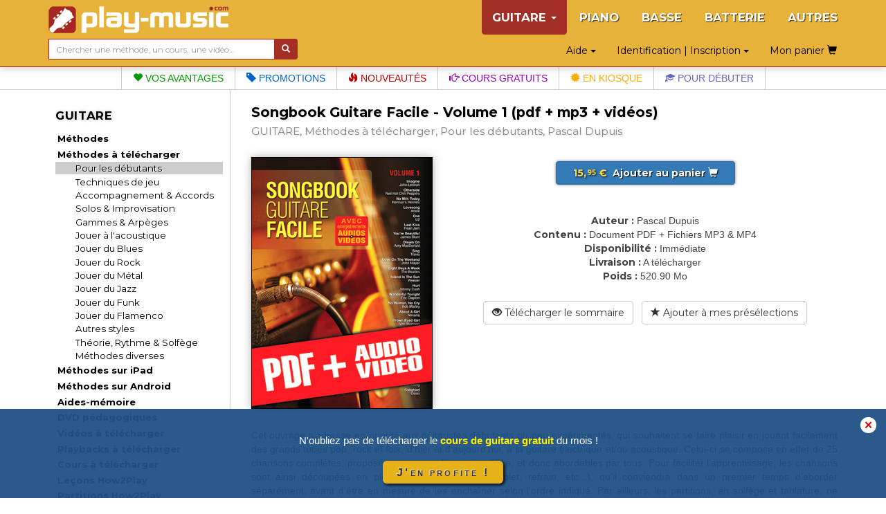

--- FILE ---
content_type: text/html; charset=UTF-8
request_url: https://www.play-music.com/fr/product/songbook_guitare_facile_1_pdf.html
body_size: 9958
content:
<!DOCTYPE html>
<html lang="fr" xmlns:og="http://ogp.me/ns#">

<head>
    <!-- DEBUT GA4 -->
    <script async src="https://www.googletagmanager.com/gtag/js?id=G-RJZ7PP16SF"></script>
    <script>
      window.dataLayer = window.dataLayer || [];
      function gtag(){dataLayer.push(arguments);}
      gtag('js', new Date());

      gtag('config', 'G-RJZ7PP16SF');
    </script>
    <!-- FIN GA4 -->
    <meta charset="utf-8">
    <meta http-equiv="X-UA-Compatible" content="IE=edge">
    <meta name="viewport" content="width=device-width, initial-scale=0.86, maximum-scale=5.0, minimum-scale=0.86, shrink-to-fit=yes">
    <meta property="og:title" content="Songbook Guitare Facile - Volume 1 (pdf + mp3 + vidéos) (GUITARE, Méthodes à télécharger, Pour les débutants, Pascal Dupuis).">
    <meta property="og:type" content="article">
    <meta property="og:image" content="https://www.play-music.com/pics/1/songbook-guitare-facile-1-pdf.jpg">
            <meta http-equiv="Content-Type" content="text/html; charset=utf-8">
    <meta http-equiv="Content-Language" content="fr">
    <meta name="verify-v1" content="C0mWWHxT5aRqbui9AEkT5y+orslG2QEceVOQmK5x6rA=">
    <meta name="msvalidate.01" content="993CDB56E0DB44F41684ACD07A9166B3">
    <link rel="canonical" href="https://www.play-music.com/fr/product/songbook_guitare_facile_1_dvd.html">
<meta property="og:url" content="https://www.play-music.com/fr/product/songbook_guitare_facile_1_dvd.html">
    <title>Songbook Guitare Facile - Volume 1 (pdf + mp3 + vidéos) (GUITARE, Méthodes à télécharger, Pour les débutants, Pascal Dupuis).</title>
    <link href="/deco/bootstrap/css/bootstrap.min.css" rel="stylesheet">
    <link href="/newstyle.css?d=3" rel="stylesheet" type="text/css">
    <link rel="shortcut icon" type="image/png" href="/deco/favicon.ico">
    <script src="/deco/bootstrap/js/jquery.min.js"></script>
    <script src="/deco/bootstrap/js/bootstrap.min.js"></script>
    <link rel="preconnect" href="https://fonts.googleapis.com">
    <link rel="preconnect" href="https://fonts.gstatic.com" crossorigin>
    <link href="https://fonts.googleapis.com/css2?family=Montserrat:wght@200;400;700&display=swap" rel="stylesheet">
        <style>
            </style>
</head>

<body id="fr" class="nothome">
    <div id="page">
        <nav class="navbar navbar-default navbar-fixed-top" id="nav-top">
            <div class="container">
                <div class="navbar-header">
                    <button type="button" class="navbar-toggle collapsed" data-toggle="collapse" data-target="#navbar" aria-expanded="false" aria-controls="navbar">
                        <span class="icon-bar"></span>
                        <span class="icon-bar"></span>
                        <span class="icon-bar"></span>
                    </button>
                    <a class="navbar-brand" href="/fr"><img src="/deco/logo-G.png" alt="play-music.com GUITARE" style="margin-top:-6px"></a>
                </div>
                <div id="navbar" class="navbar-collapse collapse">
                    <ul class="nav navbar-nav navbar-right hidden-xs">
                        <li class="dropdown active"><a href="#" class="dropdown-toggle" data-toggle="dropdown" role="button" aria-expanded="false">GUITARE <span class="caret"></span></a><ul class="dropdown-menu" role="menu"><ul id="mmenu-top"><li class="mmenu11"><a href="/fr/guitare_tablature/methodes.html">Méthodes</a></li><li class="mmenu11"><a href="/fr/guitare_tablature/methodes_telechargement.html">Méthodes à télécharger</a></li><li class="mmenu22"><a href="/fr/guitare_tablature/methodes_telechargement/initiation_debutants.html">Pour les débutants</a></li><li class="mmenu21"><a href="/fr/guitare_tablature/methodes_telechargement/techniques.html">Techniques de jeu</a></li><li class="mmenu21"><a href="/fr/guitare_tablature/methodes_telechargement/accompagnement.html">Accompagnement & Accords</a></li><li class="mmenu21"><a href="/fr/guitare_tablature/methodes_telechargement/improvisation_solo.html">Solos & Improvisation</a></li><li class="mmenu21"><a href="/fr/guitare_tablature/methodes_telechargement/gammes_arpeges.html">Gammes & Arpèges</a></li><li class="mmenu21"><a href="/fr/guitare_tablature/methodes_telechargement/acoustique.html">Jouer à l'acoustique</a></li><li class="mmenu21"><a href="/fr/guitare_tablature/methodes_telechargement/blues.html">Jouer du Blues</a></li><li class="mmenu21"><a href="/fr/guitare_tablature/methodes_telechargement/rock.html">Jouer du Rock</a></li><li class="mmenu21"><a href="/fr/guitare_tablature/methodes_telechargement/metal.html">Jouer du Métal</a></li><li class="mmenu21"><a href="/fr/guitare_tablature/methodes_telechargement/jazz.html">Jouer du Jazz</a></li><li class="mmenu21"><a href="/fr/guitare_tablature/methodes_telechargement/funk.html">Jouer du Funk</a></li><li class="mmenu21"><a href="/fr/guitare_tablature/methodes_telechargement/flamenco.html">Jouer du Flamenco</a></li><li class="mmenu21"><a href="/fr/guitare_tablature/methodes_telechargement/styles.html">Autres styles</a></li><li class="mmenu21"><a href="/fr/guitare_tablature/methodes_telechargement/theorie_solfege.html">Théorie, Rythme & Solfège</a></li><li class="mmenu21"><a href="/fr/guitare_tablature/methodes_telechargement/divers.html">Méthodes diverses</a></li><li class="mmenu11"><a href="/fr/guitare_tablature/methodes_ipad.html">Méthodes sur iPad</a></li><li class="mmenu11"><a href="/fr/guitare_tablature/methodes_android.html">Méthodes sur Android</a></li><li class="mmenu11"><a href="/fr/guitare_tablature/depliant.html">Aides-mémoire</a></li><li class="mmenu11"><a href="/fr/guitare_tablature/dvd.html">DVD pédagogiques</a></li><li class="mmenu11"><a href="/fr/guitare_tablature/videos_telechargement.html">Vidéos à télécharger</a></li><li class="mmenu11"><a href="/fr/guitare_tablature/playbacks_telechargement.html">Playbacks à télécharger</a></li><li class="mmenu11"><a href="/fr/guitare_tablature/cours_telechargement.html">Cours à télécharger</a></li><li class="mmenu11"><a href="/fr/guitare_tablature/how2play.html">Leçons How2Play</a></li><li class="mmenu11"><a href="/fr/guitare_tablature/partitions.html">Partitions How2Play</a></li><li class="mmenu11"><a href="/fr/guitare_tablature/magazine.html">Magazine Cours2</a></li><li class="mmenu11"><a href="/fr/guitare_tablature/gratuits.html">Téléchargements gratuits</a></li><li class="mmenu11 white first"><a href="/fr/guitare_tablature/nouveau.html">Les dernières nouveautés</a></li><li class="mmenu11 white"><a href="/fr/guitare_tablature/packs.html">Les offres groupées</a></li><li class="mmenu11 white"><a href="/fr/guitare_tablature/promotions.html">Les promotions en cours</a></li><li class="mmenu03">&nbsp;</li></ul></ul></li><li><a href="/fr/piano_clavier.html">PIANO</a></li><li><a href="/fr/basse_tablature.html">BASSE</a></li><li><a href="/fr/batterie.html">BATTERIE</a></li><li><a href="/fr/autres_instruments.html">AUTRES</a></li>                    </ul>
                    <ul class="nav navbar-nav navbar-right hidden-sm hidden-md hidden-lg">
                        <!--li style="border-bottom: 1px solid #700;"><a href="#" id="tognav">MENU</a></li-->
                        <li class="on"><a href="/fr/guitare_tablature.html">&gt; GUITARE &lt;</a></li><li><a href="/fr/piano_clavier.html">PIANO</a></li><li><a href="/fr/basse_tablature.html">BASSE</a></li><li><a href="/fr/batterie.html">BATTERIE</a></li><li><a href="/fr/autres_instruments.html">AUTRES</a></li>                        <li style="border-top: 1px solid #700;"><li class="dropdown"><a href="#" class="dropdown-toggle" data-toggle="dropdown" role="button" aria-expanded="false">Identification | Inscription <span class="caret"></span></a><ul class="dropdown-menu" role="menu"><li class="shy"><a class="btn btn-primary shyb" href="/fr/mon_compte.html">S'IDENTIFIER</a></li><li class="shy"><a class="btn btn-primary shyb" href="/fr/inscription.html">CREER UN COMPTE</a></li></ul></li></li>
                        <li class="dropdown"><a href="#" class="dropdown-toggle" data-toggle="dropdown" role="button" aria-expanded="false">Aide <span class="caret"></span></a><ul class="dropdown-menu" role="menu"><li><a href="/fr/faq.html">Accès à la FAQ</a></li><li><a href="/fr/password_oubli.html">Mot de passe oublié ?</a></li><li><a href="/fr/probleme_commande.html">Un problème de livraison ?</a></li><li><a href="/fr/probleme_download.html">Un problème de téléchargement ?</a></li><li><a href="/fr/no_email.html">Vous ne recevez pas nos mails ?</a></li><li><a href="/fr/autre_question.html">Besoin d'un conseil ?</a></li><li><a href="/fr/liens_utiles.html">Quelques liens utiles</a></li></ul></li>                        <li><a class="btn memopanier" rel="nofollow" href="/fr/mon_panier.html">Mon panier <span class="glyphicon glyphicon-shopping-cart"></span></a></li>
                    </ul>
                </div>
            </div>
            <div class="container search-cart">
                <div class="row">
                    <div class="col-sm-4 text-left search">
                        <form class="form-horizontal" action="/fr/recherche.html" style="white-space: nowrap;">
                            <div class="input-group">
                                <input type="text" id="keywords" name="keywords" class="form-control input-sm" placeholder="Chercher une méthode, un cours, une vidéo…" value="">
                                <span class="input-group-btn">
                                    <button class="btn btn-default btn-sm" type="submit" style="background-color:#a32e26;color:#FFF"> <span class="glyphicon glyphicon-search" aria-hidden="true"></span></button>
                                </span>
                            </div>
                        </form>
                    </div>
                    <div class="col-sm-8 text-right hidden-xs">
                        <div class="btn dropdown"><a href="#" class="dropdown-toggle" data-toggle="dropdown" role="button" aria-expanded="false">Aide <span class="caret"></span></a><ul class="dropdown-menu" role="menu"><li><a href="/fr/faq.html">Accès à la FAQ</a></li><li><a href="/fr/password_oubli.html">Mot de passe oublié ?</a></li><li><a href="/fr/probleme_commande.html">Un problème de livraison ?</a></li><li><a href="/fr/probleme_download.html">Un problème de téléchargement ?</a></li><li><a href="/fr/no_email.html">Vous ne recevez pas nos mails ?</a></li><li><a href="/fr/autre_question.html">Besoin d'un conseil ?</a></li><li><a href="/fr/liens_utiles.html">Quelques liens utiles</a></li></ul></div>                        <div class="btn dropdown"><a href="#" class="dropdown-toggle" data-toggle="dropdown" role="button" aria-expanded="false">Identification | Inscription <span class="caret"></span></a><ul class="dropdown-menu" role="menu"><li class="shy"><a class="btn btn-primary shyb" href="/fr/mon_compte.html">S'IDENTIFIER</a></li><li class="shy"><a class="btn btn-primary shyb" href="/fr/inscription.html">CREER UN COMPTE</a></li></ul></div>                        <a class="btn memopanier" rel="nofollow" href="/fr/mon_panier.html">Mon panier <span class="glyphicon glyphicon-shopping-cart"></span></a>                    </div>
                </div>
            </div>
        </nav>

        <div class="row" style="margin:0"><div class="col-xs-12" style="padding:0"><ul id="bandMenu"><li><a href="https://www.play-music.com/fr/les_plus.html?asi=G"><span class="glyphicon glyphicon-heart"></span> Vos avantages</a></li><li><a href="https://www.play-music.com/fr/guitare_tablature/promotions.html"><span class="glyphicon glyphicon-tag"></span> Promotions</a></li><li><a href="https://www.play-music.com/fr/guitare_tablature/nouveau.html"><span class="glyphicon glyphicon-fire"></span> Nouveautés</a></li><li><a href="/fr/blog/Un_standard_de_Bossa_Samba_a_la_guitare.html"><span class="glyphicon glyphicon-hand-right"></span> Cours gratuits</a></li><li><a href="https://www.play-music.com/fr/guitare_tablature/magazine/numero.html"><span class="glyphicon glyphicon-certificate"></span> En kiosque</a></li><li><a href="https://www.play-music.com/fr/offre_guitare_debutant_tablatures.html"><span class="glyphicon glyphicon-education"></span> Pour débuter</a></li></ul></div></div>
        <div class="container" id="main-row">
            <div class="row">
                <nav class="hidden-xs col-sm-4 col-md-3 col-lg-3 left-side" id="left-block">
                    <div class="module-block panel panel-default"><div class="panel-heading">GUITARE</div><div class="panel-body"><ul id="mmenu"><li class="mmenu11"><a href="/fr/guitare_tablature/methodes.html">Méthodes</a></li><li class="mmenu11"><a href="/fr/guitare_tablature/methodes_telechargement.html">Méthodes à télécharger</a></li><li class="mmenu22"><a href="/fr/guitare_tablature/methodes_telechargement/initiation_debutants.html">Pour les débutants</a></li><li class="mmenu21"><a href="/fr/guitare_tablature/methodes_telechargement/techniques.html">Techniques de jeu</a></li><li class="mmenu21"><a href="/fr/guitare_tablature/methodes_telechargement/accompagnement.html">Accompagnement & Accords</a></li><li class="mmenu21"><a href="/fr/guitare_tablature/methodes_telechargement/improvisation_solo.html">Solos & Improvisation</a></li><li class="mmenu21"><a href="/fr/guitare_tablature/methodes_telechargement/gammes_arpeges.html">Gammes & Arpèges</a></li><li class="mmenu21"><a href="/fr/guitare_tablature/methodes_telechargement/acoustique.html">Jouer à l'acoustique</a></li><li class="mmenu21"><a href="/fr/guitare_tablature/methodes_telechargement/blues.html">Jouer du Blues</a></li><li class="mmenu21"><a href="/fr/guitare_tablature/methodes_telechargement/rock.html">Jouer du Rock</a></li><li class="mmenu21"><a href="/fr/guitare_tablature/methodes_telechargement/metal.html">Jouer du Métal</a></li><li class="mmenu21"><a href="/fr/guitare_tablature/methodes_telechargement/jazz.html">Jouer du Jazz</a></li><li class="mmenu21"><a href="/fr/guitare_tablature/methodes_telechargement/funk.html">Jouer du Funk</a></li><li class="mmenu21"><a href="/fr/guitare_tablature/methodes_telechargement/flamenco.html">Jouer du Flamenco</a></li><li class="mmenu21"><a href="/fr/guitare_tablature/methodes_telechargement/styles.html">Autres styles</a></li><li class="mmenu21"><a href="/fr/guitare_tablature/methodes_telechargement/theorie_solfege.html">Théorie, Rythme & Solfège</a></li><li class="mmenu21"><a href="/fr/guitare_tablature/methodes_telechargement/divers.html">Méthodes diverses</a></li><li class="mmenu11"><a href="/fr/guitare_tablature/methodes_ipad.html">Méthodes sur iPad</a></li><li class="mmenu11"><a href="/fr/guitare_tablature/methodes_android.html">Méthodes sur Android</a></li><li class="mmenu11"><a href="/fr/guitare_tablature/depliant.html">Aides-mémoire</a></li><li class="mmenu11"><a href="/fr/guitare_tablature/dvd.html">DVD pédagogiques</a></li><li class="mmenu11"><a href="/fr/guitare_tablature/videos_telechargement.html">Vidéos à télécharger</a></li><li class="mmenu11"><a href="/fr/guitare_tablature/playbacks_telechargement.html">Playbacks à télécharger</a></li><li class="mmenu11"><a href="/fr/guitare_tablature/cours_telechargement.html">Cours à télécharger</a></li><li class="mmenu11"><a href="/fr/guitare_tablature/how2play.html">Leçons How2Play</a></li><li class="mmenu11"><a href="/fr/guitare_tablature/partitions.html">Partitions How2Play</a></li><li class="mmenu11"><a href="/fr/guitare_tablature/magazine.html">Magazine Cours2</a></li><li class="mmenu11"><a href="/fr/guitare_tablature/gratuits.html">Téléchargements gratuits</a></li><li class="mmenu11 white first"><a href="/fr/guitare_tablature/nouveau.html">Les dernières nouveautés</a></li><li class="mmenu11 white"><a href="/fr/guitare_tablature/packs.html">Les offres groupées</a></li><li class="mmenu11 white"><a href="/fr/guitare_tablature/promotions.html">Les promotions en cours</a></li><li class="mmenu03">&nbsp;</li></ul></div></div><div class="module-block panel panel-default"><div class="panel-heading">Sélections thématiques</div><div class="panel-body in"><a href="/fr/offre_guitare_debutant_tablatures.html" class="tl thema first"  rel="nofollow">Pour <strong>débuter</strong> à la guitare</a><a href="/fr/offre_guitare_technique.html" class="tl thema"  rel="nofollow">Pour améliorer sa <strong>technique</strong></a><a href="/fr/offre_guitare_accords.html" class="tl thema"  rel="nofollow">Pour connaître les <strong>accords</strong></a><a href="/fr/offre_guitare_gammes.html" class="tl thema"  rel="nofollow">Pour connaître les <strong>gammes</strong></a><a href="/fr/offre_guitare_rythmique.html" class="tl thema"  rel="nofollow">Pour jouer des <strong>rythmiques</strong></a><a href="/fr/offre_guitare_solos.html" class="tl thema"  rel="nofollow">Pour jouer des <strong>solos</strong></a><a href="/fr/offre_guitare_improvisation.html" class="tl thema"  rel="nofollow">Pour apprendre à <strong>improviser</strong></a><a href="/fr/offre_guitare_blues.html" class="tl thema"  rel="nofollow">Pour jouer du <strong>blues</strong></a><a href="/fr/offre_guitare_rock.html" class="tl thema"  rel="nofollow">Pour jouer du <strong>rock</strong></a><a href="/fr/offre_guitare_jazz.html" class="tl thema"  rel="nofollow">Pour jouer du <strong>jazz</strong></a><strong><a href="/fr/guitare_tablature/offres_thematiques.html" class="tl thema"  rel="nofollow"><p class="decal">Tous les thèmes pour GUITARE</p></a></strong></div></div><div class="module-block panel panel-default hidden" id="instru-select"><div class="panel-body"><ul><li class="on"><a href="/fr/guitare_tablature.html">&gt; GUITARE &lt;</a></li><li><a href="/fr/piano_clavier.html">PIANO</a></li><li><a href="/fr/basse_tablature.html">BASSE</a></li><li><a href="/fr/batterie.html">BATTERIE</a></li><li><a href="/fr/autres_instruments.html">AUTRES</a></li></ul></div></div><div><a href="/pics/catalogues/CATALOGUE-GUITARE.pdf" class="hidden-xs"><img src="/pics/catalogues/CATALOGUE-GUITARE.png" style="width:100%;"></a></div><div style="margin-top:1em;margin-bottom:1em;"><a id="pub4" href="https://www.play-music.com/fr/application-mac-pc.html" rel="nofollow"><img src="/pics/pubs/fr/pub-app-fr.jpg" alt="application mac pc" style="width:100%;" /></a></div><div style="margin-top:1.7em"><a href="/fr/demande-revendeur.html" class="hidden-xs"><img src="/deco/revendeurfr.jpg" style="width:100%"></a></div><br/><a id="pub7" href="http://www.play-music.com/fr/devenir_partenaire.html" rel="nofollow"><img src="/pics/pubs/fr/partenairefr.jpg" alt="devenir partenaire" style="width:100%;" /></a><div>&nbsp;</div><a id="pub6" href="http://www.play-music.com/fr/bons_cadeaux.html" rel="nofollow"><img src="/pics/pubs/fr/bonscadeaux.jpg" alt="bons cadeaux" style="width:100%;" /></a>                </nav>
                <div class="col-xs-12 col-sm-8 col-md-9 col-lg-9 main" id="main-block">
                    <!--div class="hidden-xs hidden-md hidden-lg" style="height:40px;">&nbsp;</div-->
                    <div id="alert"></div>
                    <h1>Songbook Guitare Facile - Volume 1 (pdf + mp3 + vidéos)</h1>
                    <h2>
                        <span>GUITARE, Méthodes à télécharger, Pour les débutants, Pascal Dupuis</span>
                    </h2>
                    <div class="catpanel visible-xs "><a href="/fr/guitare_tablature/methodes_telechargement.html" class="btn btn-primary btn-xs btn-block"><span class="glyphicon glyphicon-menu-left"></span> &nbsp; Méthodes à télécharger </a></div>            <div id="product_detail">

                <div id="detail" class="row">
                    <div class="col-md-4 left">
                        <img src="https://www.play-music.com/pics/1/songbook-guitare-facile-1-pdf.jpg" class="main-picture" alt="Songbook Guitare Facile - Volume 1 (pdf + mp3 + vidéos)" title="Songbook Guitare Facile - Volume 1 (pdf + mp3 + vidéos)">                    </div>
                    <div class="col-md-8 right infoproduit">
                        <div class="buyButtons"><p><a href="/fr/guitare_tablature/methodes_telechargement/initiation_debutants.html?cart=16758" class="buybtn btn btn-primary btn-block" rel="nofollow" data-cabin-event="Put in cart"><span class="prix"> 15,<sup>95</sup> € </span> &nbsp;Ajouter au panier&nbsp;<span class="glyphicon glyphicon-shopping-cart"></span></a></p></div><div><span class="left">Auteur :</span> <span class="right">Pascal Dupuis</span></div><div><span class="left">Contenu :</span> <span class="right">Document PDF + Fichiers MP3 & MP4</span></div><div><span class="left">Disponibilité :</span> <span class="right">Immédiate</span></div><div><span class="left">Livraison :</span> <span class="right">A télécharger</span></div><div><span class="left">Poids :</span> <span class="right">520.90 Mo</span></div><div class="clearfix">&nbsp;</div><a href="/sommaires/SongbookGuitareFacile1.pdf" class="btn btn-default btn-block" rel="nofollow"><span class="glyphicon glyphicon-eye-open"></span> Télécharger le sommaire</a> &nbsp; <a href="?presel=16758" class="btn btn-default btn-block" rel="nofollow"><span class="glyphicon glyphicon-star"></span> Ajouter à mes présélections</a>                    </div>
                </div>

                <div class="break clearfix"></div>

                <!-- Descriptif du produit -->
                <div class="product_text">
                Cet ouvrage s’adresse en priorité aux guitaristes débutants ou peu expérimentés, qui souhaitent se faire plaisir en jouant facilement des grands tubes pop, rock et folk, d’hier et d’aujourd’hui, à la guitare électrique et/ou acoustique. Celui-ci se compose en effet de 25 chansons complètes, proposées sous une forme simplifiée, et donc abordables par tous. Pour faciliter l’apprentissage, les chansons sont ainsi découpées en plusieurs parties (intro, couplet, refrain, etc...), qu’il conviendra dans un premier temps d’aborder séparément, avant d’être en mesure de les enchaîner selon l’ordre indiqué. Par ailleurs, les  partitions, en solfège et tablature, ne proposent que des accords simples, basiques, qui respectent bien sûr la tonalité d’origine. Outre le plaisir évident que vous aurez à jouer les différentes parties de guitare de ces morceaux, c’est leur assemblage qui vous sera vraiment profitable, tant du point de vue de l’endurance que de la concentration, et fera de vous un bien meilleur guitariste. Sur les enregistrements joints à la méthode, vous trouverez plusieurs fichiers audios et vidéos. Les vidéos (mp4) présentent en images toutes les parties de guitare à jouer, alors que les enregistrements audios (mp3) proposent, pour leur part, les playbacks correspondants, à deux tempi différents, pour y jouer les chansons “en situation”. Nul doute qu’avec cette méthode vous épaterez rapidement la galerie, tout en vous éclatant guitare en mains !                </div>

            </div>
        <div class="listing_home framed"><h3>Produit physique d'origine et ses éventuels autres dérivés :</h3><div class="inframe" style="text-align:center;"><div class="mini_home clearfix withoverlay"><a href="/fr/product/songbook_guitare_facile_1_dvd.html" ><img src="/pics/1/M/songbook-guitare-facile-1-dvd.jpg" class="img_M" alt="Songbook Guitare Facile - Volume 1"></a></div>
<div class="mini_home clearfix withoverlay"><a href="/fr/product/songbook_guitare_facile_1_ipad.html" ><img src="/pics/1/M/songbook-guitare-facile-1-ipad.jpg" class="img_M" alt="Songbook Guitare Facile - Volume 1 (iPad)"></a></div>
<div class="mini_home clearfix withoverlay"><a href="/fr/product/songbook_guitare_facile_1_android.html" ><img src="/pics/1/M/songbook-guitare-facile-1-android.jpg" class="img_M" alt="Songbook Guitare Facile - Volume 1 (Android)"></a></div>
</div><div class="break clearfix"></div></div>                <!-- Vidéo de présentation (bande annonce) -->
                                <!--h3 class="lm" id="video">Quelques extraits vidéos ou audios de ce produit :</h3-->
                <div class="product_text clearfix video-block" id="video" title="Songbook Guitare Facile - Volume 1 (pdf + mp3 + vidéos)">
                        <!--script src="http://jwpsrv.com/library/pIwr3soaEeObPyIACmOLpg.js"></script-->
                        <script src="/deco/jwplayer/jwplayer.js"></script>
                        <script>jwplayer.key="Y+MiwE3zRgtS1stvKqCGj+QGh6dl7BTpOU6NdGnp+bE=";</script>
                        <div id="myPlayer"></div>
                        <script type="text/javascript">
                            jwplayer("myPlayer").setup({
                                width:        '100%',
                                aspectratio:  '16:9',
                                primary:      'html5',
                                stretching:   'exactfit',
                                controls:     'true',
                                fallback:     'false',
                                autostart:    false,
                                repeat:       'false',
                                skin:         {name: "roundster" },
                                file:         "https://www.play-music.com/ba/M-0382.mp4",
                                image:        "https://www.play-music.com/ba/M-0382.jpg"
                            });
                        </script>
                </div>
                                <!-- Fin de vidéo de présentation (bande annonce) -->
<div class="listing_home framed" id="epack-listing"><h3>Profitez de <em>75%</em> de réduction sur les autres versions de cette méthode !</h3><p class="intro">En achetant cette méthode dans sa version Physique (avec enregistrements à télécharger), PDF, iPad ou Android, vous bénéficiez automatiquement de 75% de réduction sur les autres versions numériques du même ouvrage. Profitez-en !</p><div class="epack-box"><p style="float:left"><img src="/pics/1/S/songbook-guitare-facile-1-pdf.jpg" /><img src="/deco/plus.png" class="plus" /><img src="/pics/1/S/songbook-guitare-facile-1-dvd.jpg" /></p><p style="float:right;padding-top:21px" class="pd1"><a href="/fr/guitare_tablature/methodes_telechargement/initiation_debutants.html?cart=7944&is=pack" class="buybtn btn btn-primary btn-block" rel="nofollow"><span class="prixjaune" data-cabin-event="Put in cart"> 21,<sup>94</sup> € </span> &nbsp; <span class="glyphicon glyphicon-shopping-cart"></span>&nbsp;</a><br /><span class="benef">Economisez <span>11.96</span> €</span></p><div class="break clearfix"></div></div><div class="epack-box"><p style="float:left"><img src="/pics/1/S/songbook-guitare-facile-1-pdf.jpg" /><img src="/deco/plus.png" class="plus" /><img src="/pics/1/S/songbook-guitare-facile-1-ipad.jpg" /></p><p style="float:right;padding-top:21px" class="pd1"><a href="/fr/guitare_tablature/methodes_telechargement/initiation_debutants.html?cart=7950&is=pack" class="buybtn btn btn-primary btn-block" rel="nofollow"><span class="prixjaune" data-cabin-event="Put in cart"> 19,<sup>94</sup> € </span> &nbsp; <span class="glyphicon glyphicon-shopping-cart"></span>&nbsp;</a><br /><span class="benef">Economisez <span>11.96</span> €</span></p><div class="break clearfix"></div></div><div class="epack-box"><p style="float:left"><img src="/pics/1/S/songbook-guitare-facile-1-pdf.jpg" /><img src="/deco/plus.png" class="plus" /><img src="/pics/1/S/songbook-guitare-facile-1-android.jpg" /></p><p style="float:right;padding-top:21px" class="pd1"><a href="/fr/guitare_tablature/methodes_telechargement/initiation_debutants.html?cart=7949&is=pack" class="buybtn btn btn-primary btn-block" rel="nofollow"><span class="prixjaune" data-cabin-event="Put in cart"> 19,<sup>94</sup> € </span> &nbsp; <span class="glyphicon glyphicon-shopping-cart"></span>&nbsp;</a><br /><span class="benef">Economisez <span>11.96</span> €</span></p><div class="break clearfix"></div></div><div class="epack-box hideRow"><p style="float:left"><img src="/pics/1/S/songbook-guitare-facile-1-pdf.jpg" /><img src="/deco/plus.png" class="plus" /><img src="/pics/1/S/songbook-guitare-facile-1-dvd.jpg" /><img src="/deco/plus.png" class="plus" /><img src="/pics/1/S/songbook-guitare-facile-1-android.jpg" /></p><p style="float:right;padding-top:21px" class="pd1"><a href="/fr/guitare_tablature/methodes_telechargement/initiation_debutants.html?cart=7945&is=pack" class="buybtn btn btn-primary btn-block" rel="nofollow"><span class="prixjaune" data-cabin-event="Put in cart"> 25,<sup>93</sup> € </span> &nbsp; <span class="glyphicon glyphicon-shopping-cart"></span>&nbsp;</a><br /><span class="benef">Economisez <span>23.92</span> €</span></p><div class="break clearfix"></div></div><div class="epack-box hideRow"><p style="float:left"><img src="/pics/1/S/songbook-guitare-facile-1-pdf.jpg" /><img src="/deco/plus.png" class="plus" /><img src="/pics/1/S/songbook-guitare-facile-1-dvd.jpg" /><img src="/deco/plus.png" class="plus" /><img src="/pics/1/S/songbook-guitare-facile-1-ipad.jpg" /></p><p style="float:right;padding-top:21px" class="pd1"><a href="/fr/guitare_tablature/methodes_telechargement/initiation_debutants.html?cart=7946&is=pack" class="buybtn btn btn-primary btn-block" rel="nofollow"><span class="prixjaune" data-cabin-event="Put in cart"> 25,<sup>93</sup> € </span> &nbsp; <span class="glyphicon glyphicon-shopping-cart"></span>&nbsp;</a><br /><span class="benef">Economisez <span>23.92</span> €</span></p><div class="break clearfix"></div></div><a id="epack-more">Voir plus d’offres</a>                                <script language="javascript">
                                    $(document).ready(function() {
                                        $('#epack-more').click(
                                            function() {
                                                $('.hideRow').toggleClass('hideRow');
                                                $('#epack-more').addClass('hideRow');
                                            }
                                        );
                                    });
                                </script>
                                </div><div class="listing_mini justone framed"><h3>Ce produit est également disponible en pack (articles groupés) :</h3><div class="pack inframe"><h4 style="display: none;"><span class="glyphicon glyphicon-duplicate"></span> Je joue des morceaux faciles à la guitare… à télécharger</h4><a href="/fr/product/songbook_guitare_facile_1_pdf.html" title="Songbook Guitare Facile - Volume 1 (pdf + mp3 + vidéos)"><img src="/pics/1/M/songbook-guitare-facile-1-pdf.jpg" class="img_P" /></a><a href="/fr/product/songbook_guitare_facile_2_pdf.html" title="Songbook Guitare Facile - Volume 2 (pdf + mp3 + vidéos)"><img src="/pics/1/M/songbook-guitare-facile-2-pdf.jpg" class="img_P" /></a><a href="/fr/guitare_tablature/methodes_telechargement/initiation_debutants.html?cart=9216&is=pack" class="btn btn-primary" style="margin-bottom:20px;" rel="nofollow"><span class="prix prixpromo"><span class="prixbarre">31,90 €</span><br>28,95 €</span> &nbsp;<span class="glyphicon glyphicon-shopping-cart"></span></a><div class="clearfix"></div></div><div class="clearfix"></div></div><div class="framed clearfix"><div class="listing_rel"><h3>Les clients ayant acheté ce produit ont également acheté :</h3></div><div class="inframe"><div class="break clearfix recom-bag"><a href="https://www.play-music.com/fr/product/songbook_guitare_facile_2_pdf.html" class="recom"><img src="/pics/1/M/songbook-guitare-facile-2-pdf.jpg" alt="Songbook Guitare Facile - Volume 2 (pdf + mp3 + vidéos)" /></a><a href="https://www.play-music.com/fr/product/apprendre_guitare_sans_solfege_pdf.html" class="recom"><img src="/pics/1/M/apprendre-guitare-sans-solfege-pdf.jpg" alt="J’apprends la guitare sans solfège (pdf + mp3 + vidéos)" /></a><a href="https://www.play-music.com/fr/product/premiers_accompagnements_guitare_pdf.html" class="recom"><img src="/pics/1/M/premiers-accompagnements-guitare-pdf.jpg" alt="Premiers accompagnements de guitare (pdf + mp3 + vidéos)" /></a><a href="https://www.play-music.com/fr/product/apprendre_guitare_sans_solfege_gaucher_pdf.html" class="recom"><img src="/pics/1/M/apprendre-guitare-sans-solfege-gaucher-pdf.jpg" alt="J’apprends la guitare sans solfège pour gauchers (pdf + mp3 + vidéos)" /></a><a href="https://www.play-music.com/fr/product/repertoire_facile_guitare_pdf.html" class="recom"><img src="/pics/1/M/repertoire-facile-guitare-pdf.jpg" alt="Répertoire facile pour la guitare (pdf + mp3 + vidéos)" /></a><a href="https://www.play-music.com/fr/product/comment_jouer_accompagnements_solos_modern_blues_guitare_pdf.html" class="recom"><img src="/pics/1/M/comment-jouer-accompagnements-solos-modern-blues-guitare-pdf.jpg" alt="Accompagnements & solos modern blues à la guitare (pdf + mp3)" /></a><a href="https://www.play-music.com/fr/product/comment_jouer_accompagnements_solos_jazz_swing_guitare_pdf.html" class="recom"><img src="/pics/1/M/comment-jouer-accompagnements-solos-jazz-swing-guitare-pdf.jpg" alt="Accompagnements & solos jazz et swing à la guitare (pdf + mp3)" /></a><a href="https://www.play-music.com/fr/product/guitare_accompagnement_pdf.html" class="recom"><img src="/pics/1/M/guitare-accompagnement-pdf.jpg" alt="La guitare d’accompagnement… à portée de mains ! (pdf + mp3 + vidéos)" /></a><a href="https://www.play-music.com/fr/product/comment_jouer_accompagnements_solos_heavy_metal_guitare_pdf.html" class="recom"><img src="/pics/1/M/comment-jouer-accompagnements-solos-heavy-metal-guitare-pdf.jpg" alt="Accompagnements & solos heavy metal à la guitare (pdf + mp3)" /></a><a href="https://www.play-music.com/fr/product/langages_guitare_africaine_pdf.html" class="recom"><img src="/pics/1/M/langages-guitare-africaine-pdf.jpg" alt="Les langages de la guitare africaine (pdf + mp3)" /></a><a href="https://www.play-music.com/fr/product/50_chansons_6_accords_pdf.html" class="recom"><img src="/pics/1/M/50-chansons-6-accords-pdf.jpg" alt="50 chansons avec 6 accords à la guitare (pdf + mp3 + vidéos)" /></a><a href="https://www.play-music.com/fr/product/25_comptines_guitare_pdf.html" class="recom"><img src="/pics/1/M/25-comptines-guitare-pdf.jpg" alt="25 comptines à la guitare (pdf + mp3)" /></a></div></div></div>                </div>
            </div>
        </div>

        <div id="bando-pms"><a href="/fr/blog/Un_standard_de_Bossa_Samba_a_la_guitare.html">Avez-vous téléchargé le cours de guitare gratuit du mois ?</a></div>
        <div id="bottom">
            <nav id="bot">
                <div id="menu_bas_1" class="module-block panel panel-default"><div class="panel-heading">SERVICES</div><div class="panel-body in"><ul><li><a href="/fr/les_plus.html">Les + Play-Music</a></li><li><a href="/fr/inscription.html">Inscription gratuite</a></li><li><a href="/fr/devenir_partenaire.html">Devenir partenaire du site</a></li><li><a href="/fr/bons_cadeaux.html">Les bons cadeaux</a></li></ul></div></div>                <div id="menu_bas_2" class="module-block panel panel-default"><div class="panel-heading">MENTIONS LEGALES</div><div class="panel-body in"><ul><li><a href="/fr/informations_legales.html">Play Music Publishing</a></li><li><a href="/fr/conditions_vente.html">C.G.V.</a></li><li><a href="/fr/politique-vie-privee.html">Politique vie privée</a></li><li><a href="/fr/droits_utilisation.html">Droits d'utilisation</a></li></ul></div></div>                <div id="menu_bas_3" class="module-block panel panel-default"><div class="panel-heading">SUIVEZ-NOUS</div><div class="panel-body in"><ul><li><a href="https://www.facebook.com/pages/play-musiccom/117890121556640">Facebook</a></li><li><a href="https://twitter.com/PlayMusicTweet">Twitter</a></li><li><a href="https://www.play-music.com/fr/auteurs.html">Auteurs</a></li><li><a href="/fr/partenaires.html">Nos partenaires</a></li></ul></div></div>            </nav>
            <div class="drapeaux">
                <a href="/fr/"><img src="/deco/fr.png"></a><a href="/it/"><img src="/deco/it.png"></a><a href="/es/"><img src="/deco/es.png"></a><a href="/de/"><img src="/deco/de.png"></a><a href="/en/"><img src="/deco/en.png"></a>            </div>
        </div>
    </div>

            <!--script>
            (function(i,s,o,g,r,a,m){i['GoogleAnalyticsObject']=r;i[r]=i[r]||function(){
            (i[r].q=i[r].q||[]).push(arguments)},i[r].l=1*new Date();a=s.createElement(o),
            m=s.getElementsByTagName(o)[0];a.async=1;a.src=g;m.parentNode.insertBefore(a,m)
            })(window,document,'script','https://www.google-analytics.com/analytics.js','ga');

            ga('create', 'UA-1755709-22', 'auto');
            ga('send', 'pageview');
            //ga('require', 'ecommerce');
        </script-->
                <!-- End Google Analytics -->
                    <div id="overlayPMS"><a onClick="document.getElementById('overlayPMS').style.display='none';window.sessionStorage.setItem('bpms', 'off')">✕</a>
            <div><div class="aTitle">N&apos;oubliez pas de télécharger le     <b>cours de guitare gratuit</b> du mois !</div><div class="aLink">    <a href="/fr/blog/Un_standard_de_Bossa_Samba_a_la_guitare.html">J'en profite !</a></div></div>
        </div>
        <script type="text/javascript">
            if (window.sessionStorage.getItem('bpms') === 'off') {
                document.getElementById('overlayPMS').style.display = 'none';
            }
            const btn = document.querySelector('.aLink > a');
            btn.addEventListener("click", function() {
                document.getElementById('overlayPMS').style.display = 'none';
                window.sessionStorage.setItem('bpms', 'off');
            })
        </script>
        <script type="text/javascript">
        $(document).ready(function(evt) {
            $('#tognav').click(function() {
                $('#main-block').toggleClass('hidden-xs').toggleClass('hidden-sm');
                $('#left-block').toggleClass('hidden-xs').toggleClass('hidden-sm');
                $('#navbar').collapse('hide');
                $('#instru-select').toggleClass('hidden');
            });
            var duree = $('#main-block').width() * 35;
            $('.marquee').marquee({
                duration: duree,
                duplicated: true,
                gap: 50,
                delayBeforeStart: 0
            });
        });
    </script>
    <script async defer src="https://stats.play-music.com/hello.js"></script>
</body>

</html>
<script type="text/javascript">
    (function(d) {
        d.fn.marquee = function(w) {
            return this.each(function() {
                var a = d.extend({}, d.fn.marquee.defaults, w),
                    b = d(this),
                    c, k, p, q, h, l = 3,
                    x = "animation-play-state",
                    e = !1,
                    B = function(a, b, c) {
                        for (var d = ["webkit", "moz", "MS", "o", ""], e = 0; e < d.length; e++) d[e] || (b = b.toLowerCase()), a.addEventListener(d[e] + b, c, !1)
                    },
                    E = function(a) {
                        var b = [],
                            c;
                        for (c in a) a.hasOwnProperty(c) && b.push(c + ":" + a[c]);
                        b.push();
                        return "{" + b.join(",") + "}"
                    },
                    g = {
                        pause: function() {
                            e && a.allowCss3Support ? c.css(x, "paused") : d.fn.pause && c.pause();
                            b.data("runningStatus",
                                "paused");
                            b.trigger("paused")
                        },
                        resume: function() {
                            e && a.allowCss3Support ? c.css(x, "running") : d.fn.resume && c.resume();
                            b.data("runningStatus", "resumed");
                            b.trigger("resumed")
                        },
                        toggle: function() {
                            g["resumed" == b.data("runningStatus") ? "pause" : "resume"]()
                        },
                        destroy: function() {
                            clearTimeout(b.timer);
                            b.css("visibility", "hidden").html(b.find(".js-marquee:first"));
                            setTimeout(function() {
                                b.css("visibility", "visible")
                            }, 0)
                        }
                    };
                if ("string" === typeof w) d.isFunction(g[w]) && (c || (c = b.find(".js-marquee-wrapper")), !0 === b.data("css3AnimationIsSupported") &&
                    (e = !0), g[w]());
                else {
                    var r;
                    d.each(a, function(c, d) {
                        r = b.attr("data-" + c);
                        if ("undefined" !== typeof r) {
                            switch (r) {
                                case "true":
                                    r = !0;
                                    break;
                                case "false":
                                    r = !1
                            }
                            a[c] = r
                        }
                    });
                    a.duration = a.speed || a.duration;
                    q = "up" == a.direction || "down" == a.direction;
                    a.gap = a.duplicated ? a.gap : 0;
                    b.wrapInner('<div class="js-marquee"></div>');
                    var f = b.find(".js-marquee").css({
                        "margin-right": a.gap,
                        "float": "left"
                    });
                    a.duplicated && f.clone(!0).appendTo(b);
                    b.wrapInner('<div style="width:100000px" class="js-marquee-wrapper"></div>');
                    c = b.find(".js-marquee-wrapper");
                    if (q) {
                        var m = b.height();
                        c.removeAttr("style");
                        b.height(m);
                        b.find(".js-marquee").css({
                            "float": "none",
                            "margin-bottom": a.gap,
                            "margin-right": 0
                        });
                        a.duplicated && b.find(".js-marquee:last").css({
                            "margin-bottom": 0
                        });
                        var s = b.find(".js-marquee:first").height() + a.gap;
                        a.duration *= (parseInt(s, 10) + parseInt(m, 10)) / parseInt(m, 10)
                    } else h = b.find(".js-marquee:first").width() + a.gap, k = b.width(), a.duration *= (parseInt(h, 10) + parseInt(k, 10)) / parseInt(k, 10);
                    a.duplicated && (a.duration /= 2);
                    if (a.allowCss3Support) {
                        var f = document.body ||
                            document.createElement("div"),
                            n = "marqueeAnimation-" + Math.floor(1E7 * Math.random()),
                            z = ["Webkit", "Moz", "O", "ms", "Khtml"],
                            A = "animation",
                            t = "",
                            u = "";
                        f.style.animation && (u = "@keyframes " + n + " ", e = !0);
                        if (!1 === e)
                            for (var y = 0; y < z.length; y++)
                                if (void 0 !== f.style[z[y] + "AnimationName"]) {
                                    f = "-" + z[y].toLowerCase() + "-";
                                    A = f + A;
                                    x = f + x;
                                    u = "@" + f + "keyframes " + n + " ";
                                    e = !0;
                                    break
                                } e && (t = n + " " + a.duration / 1E3 + "s " + a.delayBeforeStart / 1E3 + "s infinite " + a.css3easing, b.data("css3AnimationIsSupported", !0))
                    }
                    var C = function() {
                            c.css("margin-top",
                                "up" == a.direction ? m + "px" : "-" + s + "px")
                        },
                        D = function() {
                            c.css("margin-left", "left" == a.direction ? k + "px" : "-" + h + "px")
                        };
                    a.duplicated ? (q ? c.css("margin-top", "up" == a.direction ? m : "-" + (2 * s - a.gap) + "px") : c.css("margin-left", "left" == a.direction ? k + "px" : "-" + (2 * h - a.gap) + "px"), l = 1) : q ? C() : D();
                    var v = function() {
                        a.duplicated && (1 === l ? (a._originalDuration = a.duration, a.duration = q ? "up" == a.direction ? a.duration + m / (s / a.duration) : 2 * a.duration : "left" == a.direction ? a.duration + k / (h / a.duration) : 2 * a.duration, t && (t = n + " " + a.duration / 1E3 +
                            "s " + a.delayBeforeStart / 1E3 + "s " + a.css3easing), l++) : 2 === l && (a.duration = a._originalDuration, t && (n += "0", u = d.trim(u) + "0 ", t = n + " " + a.duration / 1E3 + "s 0s infinite " + a.css3easing), l++));
                        q ? a.duplicated ? (2 < l && c.css("margin-top", "up" == a.direction ? 0 : "-" + s + "px"), p = {
                            "margin-top": "up" == a.direction ? "-" + s + "px" : 0
                        }) : (C(), p = {
                            "margin-top": "up" == a.direction ? "-" + c.height() + "px" : m + "px"
                        }) : a.duplicated ? (2 < l && c.css("margin-left", "left" == a.direction ? 0 : "-" + h + "px"), p = {
                            "margin-left": "left" == a.direction ? "-" + h + "px" : 0
                        }) : (D(), p = {
                            "margin-left": "left" ==
                                a.direction ? "-" + h + "px" : k + "px"
                        });
                        b.trigger("beforeStarting");
                        if (e) {
                            c.css(A, t);
                            var f = u + " { 100%  " + E(p) + "}",
                                g = d("style");
                            0 !== g.length ? g.filter(":last").append(f) : d("head").append("<style>" + f + "</style>");
                            B(c[0], "AnimationIteration", function() {
                                b.trigger("finished")
                            });
                            B(c[0], "AnimationEnd", function() {
                                v();
                                b.trigger("finished")
                            })
                        } else c.animate(p, a.duration, a.easing, function() {
                            b.trigger("finished");
                            a.pauseOnCycle ? b.timer = setTimeout(v, a.delayBeforeStart) : v()
                        });
                        b.data("runningStatus", "resumed")
                    };
                    b.bind("pause",
                        g.pause);
                    b.bind("resume", g.resume);
                    a.pauseOnHover && b.bind("mouseenter mouseleave", g.toggle);
                    e && a.allowCss3Support ? v() : b.timer = setTimeout(v, a.delayBeforeStart)
                }
            })
        };
        d.fn.marquee.defaults = {
            allowCss3Support: !0,
            css3easing: "linear",
            easing: "linear",
            delayBeforeStart: 1E3,
            direction: "left",
            duplicated: !1,
            duration: 5E3,
            gap: 20,
            pauseOnCycle: !1,
            pauseOnHover: !1
        }
    })(jQuery);
</script>

--- FILE ---
content_type: text/css
request_url: https://ssl.p.jwpcdn.com/player/v/7.2.4/skins/roundster.css
body_size: 571
content:
.jw-icon{font-family:'jw-icons';-webkit-font-smoothing:antialiased;font-style:normal;font-weight:normal;text-transform:none;background-color:transparent;font-variant:normal;-webkit-font-feature-settings:"liga";-moz-font-feature-settings:"liga=1";-moz-font-feature-settings:"liga";-ms-font-feature-settings:"liga" 1;-o-font-feature-settings:"liga";font-feature-settings:"liga";-moz-osx-font-smoothing:grayscale}.jw-skin-roundster .jw-background-color{background:#8490a0}.jw-skin-roundster .jw-controlbar{background:#dfe2e9}.jw-skin-roundster .jw-text{color:#8490a0}.jw-skin-roundster .jw-tooltip-title{color:#8490a0}.jw-skin-roundster .jw-knob{color:#8490a0}.jw-skin-roundster .jw-button-color{color:#8490a0}.jw-skin-roundster .jw-button-color:hover{color:#f15173}.jw-skin-roundster .jw-toggle{color:#f15173}.jw-skin-roundster .jw-toggle.jw-off{color:#8490a0}.jw-skin-roundster .jw-option{color:#8490a0}.jw-skin-roundster .jw-option.jw-active-option{color:#f15173}.jw-skin-roundster .jw-icon-display{color:rgba(255,255,255,0.5)}.jw-skin-roundster .jw-display-icon-container{border-radius:.5em}.jw-skin-roundster .jw-display-icon-container:hover{background:#f15173}.jw-skin-roundster .jw-display-icon-container:hover .jw-icon-display{color:#fff}.jw-skin-roundster .jw-rail{background:#878fa2}.jw-skin-roundster .jw-buffer{background:#9c9a9d}.jw-skin-roundster .jw-progress{background:#f15173}.jw-skin-roundster .jw-slider-horizontal{background:#dfe2e9}.jw-skin-roundster .jw-slider-horizontal .jw-knob{margin-left:-0.45em}.jw-skin-roundster .jw-slider-vertical .jw-knob{margin-bottom:-0.45em}.jw-skin-roundster .jw-time-tip,.jw-skin-roundster .jw-volume-tip,.jw-skin-roundster .jw-menu{background:#5c6373;border:0;padding:.5em}.jw-skin-roundster .jw-skip{background:#dfe2e9;padding:.5em}.jw-skin-roundster .jw-skip .jw-skip-icon{color:#8490a0}.jw-skin-roundster .jw-skip.jw-skippable:hover .jw-skip-icon,.jw-skin-roundster .jw-skip.jw-skippable:hover .jw-text{color:#f15173}.jw-skin-roundster .jw-time-tip .jw-text,.jw-skin-roundster .jw-dock-button .jw-text{color:#bbb}.jw-skin-roundster .jw-time-tip{bottom:1em}.jw-skin-roundster .jw-dock-button{background:#8490a0;border-radius:.5em}.jw-skin-roundster .jw-dock-button:hover{background:#f15173}.jw-skin-roundster .jw-playlist-container{padding:0}.jw-skin-roundster .jw-icon-inline,.jw-skin-roundster .jw-icon-tooltip,.jw-skin-roundster .jw-text-elapsed,.jw-skin-roundster .jw-text-duration{padding:0 .25em}.jw-skin-roundster .jw-controlbar{display:inline-block;width:96%;max-width:50em;margin:0 auto;bottom:.7em;left:2%;right:2%}.jw-skin-roundster.jw-flag-audio-player .jw-controlbar{bottom:0}.jw-skin-roundster .jw-controlbar{border-radius:1em;padding:0 1em}.jw-skin-roundster .jw-playlist-container{left:-48%;background-color:#878fa2;border-radius:.3em;overflow:hidden}.jw-skin-roundster .jw-playlist-container .jw-option,.jw-skin-roundster .jw-playlist-container .jw-text,.jw-skin-roundster .jw-playlist-container .jw-icon{color:#cbd0da}.jw-skin-roundster .jw-playlist-container .jw-option{border-bottom:1px solid #747d92;background-color:#878fa2}.jw-skin-roundster .jw-playlist-container .jw-option:hover,.jw-skin-roundster .jw-playlist-container .jw-option.jw-active-option{background-color:#747d92;color:#fff}.jw-skin-roundster .jw-playlist-container .jw-label .jw-icon-play{color:#f15173}.jw-skin-roundster .jw-playlist-container ::-webkit-scrollbar-track{background-color:#747d92}.jw-skin-roundster .jw-playlist-container ::-webkit-scrollbar{border:10px solid #878fa2}.jw-skin-roundster .jw-playlist-container ::-webkit-scrollbar-thumb{background-color:white}.jw-skin-roundster .jw-tooltip-title{border-bottom:1px solid #747d92;background-color:#878fa2}.jw-skin-roundster .jw-rail,.jw-skin-roundster .jw-progress,.jw-skin-roundster .jw-buffer{border-radius:1em}.jw-skin-roundster .jw-knob{background-color:#fff;width:.9em;height:.9em;border-radius:50%;box-shadow:0 1px 5px 1px #868ea3}.jw-skin-roundster .jw-slider-horizontal .jw-cue{top:.07500000000000001em;width:.25em;height:.25em;border-radius:50%;background-color:#fff}.jw-skin-roundster .jw-slider-horizontal .jw-knob{top:-0.25em}.jw-skin-roundster .jw-slider-vertical .jw-rail{background-color:#434853}.jw-skin-roundster .jw-slider-vertical .jw-rail,.jw-skin-roundster .jw-slider-vertical .jw-progress{width:.4em}.jw-skin-roundster .jw-time-tip,.jw-skin-roundster .jw-volume-tip,.jw-skin-roundster .jw-menu{border-radius:.25em}.jw-skin-roundster .jw-volume-tip,.jw-skin-roundster .jw-menu{bottom:.3em}.jw-skin-roundster .jw-dock .jw-dock-button{border-radius:50%}.jw-skin-roundster .jw-dock .jw-overlay{border-radius:2.5em}.jw-skin-roundster .jw-skip{border-radius:1em;padding:.25em 1em}